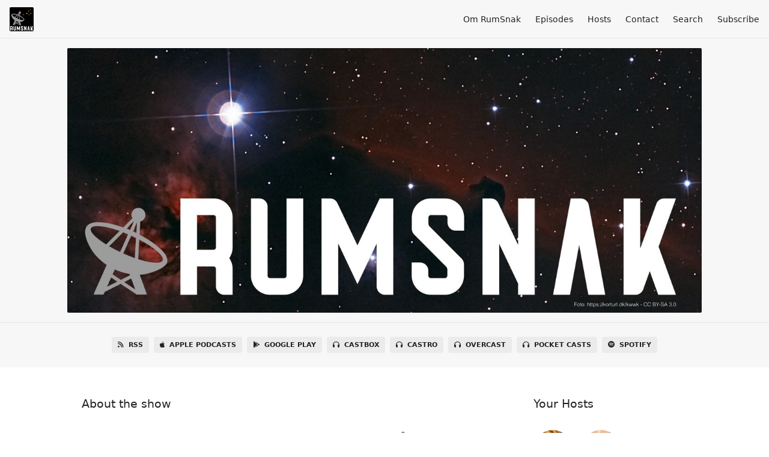

--- FILE ---
content_type: text/html; charset=utf-8
request_url: https://rumsnak.fireside.fm/?season=4
body_size: 6318
content:
<!DOCTYPE html>
<html>
  <head>
    <meta charset="utf-8" />
    <meta content="IE=edge,chrome=1" http-equiv="X-UA-Compatible" />
    <meta content="width=device-width, initial-scale=1" name="viewport" />
    <meta name="generator" content="Fireside 2.1">
    <meta name="title" content="RumSnak">
    <title>RumSnak</title>
    <!--

        ______________                   ______________
        ___  ____/__(_)_____________________(_)_____  /____
        __  /_   __  /__  ___/  _ \_  ___/_  /_  __  /_  _ \
        _  __/   _  / _  /   /  __/(__  )_  / / /_/ / /  __/
        /_/      /_/  /_/    \___//____/ /_/  \__,_/  \___/

        Fireside v2.1

-->
    <link rel="canonical" href="https://rumsnak.fireside.fm/?season=4">
    <meta name="description" content="- om rumnationen Danmark.">
    <meta name="author" content="Tina Ibsen + Anders Høeg Nissen">
      <meta name="apple-itunes-app" content="app-id=1477034264" />
    <link rel="alternate" type="application/rss+xml" title="RumSnak RSS Feed" href="https://feeds.fireside.fm/rumsnak/rss" />
    <link rel="alternate" title="RumSnak JSON Feed" type="application/json" href="https://rumsnak.fireside.fm/json" />

    <link rel="shortcut icon" type="image/png" href="https://media24.fireside.fm/file/fireside-images-2024/podcasts/images/5/5c41d4c8-f0d0-43a6-be95-4a71ab20b07f/favicon.png?v=2" />
    <link rel="apple-touch-icon" type="image/png" href="https://media24.fireside.fm/file/fireside-images-2024/podcasts/images/5/5c41d4c8-f0d0-43a6-be95-4a71ab20b07f/touch_icon_iphone.png?v=2" sizes="57x57" />
    <link rel="apple-touch-icon" type="image/png" href="https://media24.fireside.fm/file/fireside-images-2024/podcasts/images/5/5c41d4c8-f0d0-43a6-be95-4a71ab20b07f/touch_icon_iphone.png?v=2" sizes="114x114" />
    <link rel="apple-touch-icon" type="image/png" href="https://media24.fireside.fm/file/fireside-images-2024/podcasts/images/5/5c41d4c8-f0d0-43a6-be95-4a71ab20b07f/touch_icon_ipad.png?v=2" sizes="72x72" />
    <link rel="apple-touch-icon" type="image/png" href="https://media24.fireside.fm/file/fireside-images-2024/podcasts/images/5/5c41d4c8-f0d0-43a6-be95-4a71ab20b07f/touch_icon_ipad.png?v=2" sizes="144x144" />

      <link rel="stylesheet" media="all" href="https://a.fireside.fm/assets/v1/themes/minimal-light-601482603ce2e66cc32756bb34750cbbedcb9e9c33a85b38a14647dc75a4cfba.css" data-turbolinks-track="true" />

    <meta name="csrf-param" content="authenticity_token" />
<meta name="csrf-token" content="Z9op-DplE0kiVlmD28MnIMP4sGJG329J-Y5ClH6AMhkGP6cw5ZUt15ONThBDOuJpq-KSpd4Yavca-b7SoDy08A" />
    
    
    <script src="https://a.fireside.fm/assets/v1/sub-2fc9f7c040bd4f21d2448c82e2f985c50d3304f3892dd254273e92a54f2b9434.js" data-turbolinks-track="true"></script>
      <style>#episode_ea119c45-5149-4daf-a3d0-334fb563aecb { background-image:url('https://media24.fireside.fm/file/fireside-images-2024/podcasts/images/5/5c41d4c8-f0d0-43a6-be95-4a71ab20b07f/header.jpg?v=4'); }</style>
  <style>#episode_169d8f02-4517-4586-b485-c2bad83278fa { background-image:url('https://media24.fireside.fm/file/fireside-images-2024/podcasts/images/5/5c41d4c8-f0d0-43a6-be95-4a71ab20b07f/header.jpg?v=4'); }</style>
  <style>#episode_1f5bcffd-63af-4ea0-a8d5-32aed61d85f5 { background-image:url('https://media24.fireside.fm/file/fireside-images-2024/podcasts/images/5/5c41d4c8-f0d0-43a6-be95-4a71ab20b07f/header.jpg?v=4'); }</style>
  <style>#episode_3eefc7f7-76bc-4f1b-a7d0-fd659e372f40 { background-image:url('https://media24.fireside.fm/file/fireside-images-2024/podcasts/images/5/5c41d4c8-f0d0-43a6-be95-4a71ab20b07f/header.jpg?v=4'); }</style>
  <style>#episode_c4740bc9-93e1-4a92-ba3a-03c17650c567 { background-image:url('https://media24.fireside.fm/file/fireside-images-2024/podcasts/images/5/5c41d4c8-f0d0-43a6-be95-4a71ab20b07f/header.jpg?v=4'); }</style>
  <style>#episode_b60c4a44-38c9-4b1b-8f38-938792f6a39d { background-image:url('https://media24.fireside.fm/file/fireside-images-2024/podcasts/images/5/5c41d4c8-f0d0-43a6-be95-4a71ab20b07f/header.jpg?v=4'); }</style>
  <style>#episode_d0749b01-aee4-4ace-b77b-175c78b60138 { background-image:url('https://media24.fireside.fm/file/fireside-images-2024/podcasts/images/5/5c41d4c8-f0d0-43a6-be95-4a71ab20b07f/header.jpg?v=4'); }</style>
  <style>#episode_c58a8c5a-8428-43b8-ad28-3c307df179ef { background-image:url('https://media24.fireside.fm/file/fireside-images-2024/podcasts/images/5/5c41d4c8-f0d0-43a6-be95-4a71ab20b07f/header.jpg?v=4'); }</style>
  <style>#episode_95e957f4-7807-44a6-b3c4-2a96a2f432bc { background-image:url('https://media24.fireside.fm/file/fireside-images-2024/podcasts/images/5/5c41d4c8-f0d0-43a6-be95-4a71ab20b07f/header.jpg?v=4'); }</style>
  <style>#episode_d50ea5fb-c1b2-4d41-b74b-1a2f65d1f588 { background-image:url('https://media24.fireside.fm/file/fireside-images-2024/podcasts/images/5/5c41d4c8-f0d0-43a6-be95-4a71ab20b07f/header.jpg?v=4'); }</style>
  <style>#episode_fe42d106-1372-441a-91b4-e310a32c4cda { background-image:url('https://media24.fireside.fm/file/fireside-images-2024/podcasts/images/5/5c41d4c8-f0d0-43a6-be95-4a71ab20b07f/header.jpg?v=4'); }</style>
  <style>#episode_38a8698d-628b-4fee-ae2e-34126bf8698a { background-image:url('https://media24.fireside.fm/file/fireside-images-2024/podcasts/images/5/5c41d4c8-f0d0-43a6-be95-4a71ab20b07f/header.jpg?v=4'); }</style>
  <style>#episode_8f59d3bd-8381-4046-8f7e-324de59e63d6 { background-image:url('https://media24.fireside.fm/file/fireside-images-2024/podcasts/images/5/5c41d4c8-f0d0-43a6-be95-4a71ab20b07f/header.jpg?v=4'); }</style>
  <style>#episode_535114de-1c74-450a-a228-f47f74f75602 { background-image:url('https://media24.fireside.fm/file/fireside-images-2024/podcasts/images/5/5c41d4c8-f0d0-43a6-be95-4a71ab20b07f/header.jpg?v=4'); }</style>
  <style>#episode_f93ad992-3973-43fa-a772-620cadee1cf1 { background-image:url('https://media24.fireside.fm/file/fireside-images-2024/podcasts/images/5/5c41d4c8-f0d0-43a6-be95-4a71ab20b07f/header.jpg?v=4'); }</style>
  <style>#episode_563bd3a5-9486-4cba-a08c-c62f46598edf { background-image:url('https://media24.fireside.fm/file/fireside-images-2024/podcasts/images/5/5c41d4c8-f0d0-43a6-be95-4a71ab20b07f/header.jpg?v=4'); }</style>

    

      <meta property="fb:app_id" content="373240746396508">
  <meta property="og:title" content="RumSnak" />
  <meta property="og:url" content="https://rumsnak.fireside.fm" />
  <meta property="og:type" content="website" />
  <meta property="og:description" content="- om rumnationen Danmark." />
  <meta property="og:site_name" content="RumSnak" />
  <meta property="og:image" content="https://media24.fireside.fm/file/fireside-images-2024/podcasts/images/5/5c41d4c8-f0d0-43a6-be95-4a71ab20b07f/cover_medium.jpg" />
  <meta property="og:imageWidth" content="1400" />
  <meta property="og:imageHeight" content="1400" />

      <meta name="twitter:card" content="summary" />
  <meta name="twitter:site" content="@firesidefm" />
  <meta name="twitter:url" content="https://rumsnak.fireside.fm" />
  <meta name="twitter:title" content="RumSnak" />
  <meta name="twitter:description" content="Danmark er en rumnation - et land med stolte traditioner for både teknologi, forskning og forretning i rummet, fra bittesmå studentersatellitter til dybt avancerede instrumenter og datadrevne rumfirmaer.

I RumSnak taler vi med eksperter og fortæller historier fra hele Rumnationen Danmark, i håbet om at øge både den generelle viden og den brede interesse for de danske rumaktiviteter." />
  <meta name="twitter:image" content="https://media24.fireside.fm/file/fireside-images-2024/podcasts/images/5/5c41d4c8-f0d0-43a6-be95-4a71ab20b07f/cover_medium.jpg" />

  </head>
    <body>
    

<header class="fixed-header">
  <a class="fixed-header-logo" href="https://rumsnak.fireside.fm">
    <img id="cover-small" src="https://media24.fireside.fm/file/fireside-images-2024/podcasts/images/5/5c41d4c8-f0d0-43a6-be95-4a71ab20b07f/cover_small.jpg?v=2" />
</a>  <div class="fixed-header-hamburger">
    <span></span>
    <span></span>
    <span></span>
  </div>
  <ul class="fixed-header-nav">

      <li><a href="/about">Om RumSnak</a></li>

    <li><a href="/episodes">Episodes</a></li>

      <li><a href="/hosts">Hosts</a></li>


      <li><a href="/contact">Contact</a></li>


      <li><a href="/search">Search</a></li>




    <li><a href="/subscribe">Subscribe</a></li>
  </ul>
</header>


<main>
  

<header class="hero large">
  <div class="hero-background no-overlay" style="background-image: url(https://media24.fireside.fm/file/fireside-images-2024/podcasts/images/5/5c41d4c8-f0d0-43a6-be95-4a71ab20b07f/header.jpg?v=4)"></div>
  
</header>


  <nav class="links link-list-inline-row">
  <ul>
      <li><a class="btn btn--small" href="https://feeds.fireside.fm/rumsnak/rss"><i class="fas fa-rss" aria-hidden="true"></i> RSS</a></li>
      <li><a class="btn btn--small" href="https://podcasts.apple.com/dk/podcast/rumsnak/id1477034264"><i class="fab fa-apple" aria-hidden="true"></i> Apple Podcasts</a></li>
      <li><a class="btn btn--small" href="https://podcasts.google.com/feed/aHR0cHM6Ly9mZWVkcy5maXJlc2lkZS5mbS9ydW1zbmFrL3Jzcw"><i class="fab fa-google-play" aria-hidden="true"></i> Google Play</a></li>
      <li><a class="btn btn--small" href="https://castbox.fm/channel/RumSnak-id2272210"><i class="fas fa-headphones" aria-hidden="true"></i> Castbox</a></li>
      <li><a class="btn btn--small" href="https://castro.fm/podcast/f9bb25f1-1849-41e5-b33f-e7dbc3015288"><i class="fas fa-headphones" aria-hidden="true"></i> Castro</a></li>
      <li><a class="btn btn--small" href="https://overcast.fm/itunes1477034264"><i class="fas fa-headphones" aria-hidden="true"></i> Overcast</a></li>
      <li><a class="btn btn--small" href="https://pca.st/podcast/391f2a20-a6e1-0137-fae6-0acc26574db2"><i class="fas fa-headphones" aria-hidden="true"></i> Pocket Casts</a></li>
      <li><a class="btn btn--small" href="https://open.spotify.com/show/17ViIs2ByfSh6oNtGPTYyP"><i class="fab fa-spotify" aria-hidden="true"></i> Spotify</a></li>
    
  </ul>
</nav>


    <section class="split">
    <div class="split-primary">
      <header class="section-header">
        <h3>
          About the show
        </h3>
      </header>
      <div class="prose">
        <p>Danmark er en rumnation - et land med stolte traditioner for både teknologi, forskning og forretning i rummet, fra bittesmå studentersatellitter til dybt avancerede instrumenter og datadrevne rumfirmaer.</p>

<p>I RumSnak taler vi med eksperter og fortæller historier fra hele Rumnationen Danmark, i håbet om at øge både den generelle viden og den brede interesse for de danske rumaktiviteter.</p>

      </div>
        <header class="section-header">
    <h3>RumSnak on social media</h3>
  </header>

  <div class="making-friends">
      <a href="https://x.com/tina_ibsen">
        <span class="fa-stack fa-lg fa-stack-twitter">
          <i class="fas fa-square fa-stack-2x fa-black" aria-hidden="true"></i>
          <i class="fab fa-x-twitter fa-stack-1x fa-inverse" aria-hidden="true"></i>
        </span>
</a>      <a href="https://facebook.com/Rumsnak/">
        <span class="fa-stack fa-lg fa-stack-facebook">
          <i class="fas fa-square fa-stack-2x fa-black" aria-hidden="true"></i>
          <i class="fab fa-facebook fa-stack-1x fa-inverse" aria-hidden="true"></i>
        </span>
</a>      <a href="https://instagram.com/RumSnak">
        <span class="fa-stack fa-lg fa-stack-instagram">
          <i class="fas fa-square fa-stack-2x fa-black" aria-hidden="true"></i>
          <i class="fab fa-instagram fa-stack-1x fa-inverse" aria-hidden="true"></i>
        </span>
</a>      <a href="https://www.youtube.com/@rumsnak_dk">
        <span class="fa-stack fa-lg fa-stack-youtube">
          <i class="fas fa-square fa-stack-2x fa-black" aria-hidden="true"></i>
          <i class="fab fa-youtube fa-stack-1x fa-inverse" aria-hidden="true"></i>
        </span>
</a>  </div>

    </div>
  </div>
  <aside class="split-secondary">
      <header class="section-header">
        <h3>
          Your Hosts
        </h3>
      </header>
      <ul class="episode-hosts">
          <li>
            <a href="/hosts/tina">
              <img src="https://media24.fireside.fm/file/fireside-images-2024/podcasts/images/5/5c41d4c8-f0d0-43a6-be95-4a71ab20b07f/hosts/e/ea4aa383-fd22-4479-b8b2-f55f56c119dd/avatar_small.jpg?v=3" />
              Tina Ibsen
</a>          </li>
          <li>
            <a href="/hosts/anders">
              <img src="https://media24.fireside.fm/file/fireside-images-2024/podcasts/images/5/5c41d4c8-f0d0-43a6-be95-4a71ab20b07f/hosts/7/70017ce4-7884-4115-8593-bca5a4ad57af/avatar_small.jpg?v=2" />
              Anders Høeg Nissen
</a>          </li>
      </ul>
  </aside>
</section>


    <section class="tabs-nav-wrap">

      <header class="list-header">
        <h3>
            Episodes
        </h3>
      </header>



      <div class="list-wrap">
        <ul class="list header">
          

<li>
    <a href="/123"><figure id="episode_ea119c45-5149-4daf-a3d0-334fb563aecb" class="list-background"></figure></a>

    <div class="list-item prose">
      <h3>
        <a href="/123">Episode 123: RumÅret Der Gik 2025</a>
      </h3>
      <h6>
        <span>
          <i class="far fa-calendar-alt" aria-hidden="true"></i> 8 December 2025
          &nbsp;|&nbsp;
          <i class="far fa-clock" aria-hidden="true"></i> 1 hr 5 mins
        </span>
      </h6>
      <p>Vi ser tilbage på RumÅret Der Gik 2025, og vælger årets missioner, opsendelser, episoder og meget mere – og der bliver også tid til både quiz og serpentiner. Tusind tak for endnu et dejligt rumår med verdens bedste podcastlyttere 🚀 ❤️</p>

    </div>
</li>


<li>
    <a href="/u49-25"><figure id="episode_169d8f02-4517-4586-b485-c2bad83278fa" class="list-background"></figure></a>

    <div class="list-item prose">
      <h3>
        <a href="/u49-25">RumNyt uge 49, 2025 – om dobbeltstjerner, kæmperaketter og mos på Den Internationale Rumstation</a>
      </h3>
      <h6>
        <span>
          <i class="far fa-calendar-alt" aria-hidden="true"></i> 1 December 2025
          &nbsp;|&nbsp;
          <i class="far fa-clock" aria-hidden="true"></i> 51 mins 21 secs
        </span>
      </h6>
      <p>RumNyt kommer igen vidt omkring – fra mos på Den Internationale Rumstation og dobbeltstjernesystemer til ozonhuller og skaller af stjernestøv. Og i vores hovedhistorie sætter vi fokus på BepiColombo-fartøjet, der i talende stund forventes at ankomme til sit kredsløb om Merkur om et år.</p>

    </div>
</li>


<li>
    <a href="/122"><figure id="episode_1f5bcffd-63af-4ea0-a8d5-32aed61d85f5" class="list-background"></figure></a>

    <div class="list-item prose">
      <h3>
        <a href="/122">Episode 122: Sådan træner Andreas Mogensen nye astronauter</a>
      </h3>
      <h6>
        <span>
          <i class="far fa-calendar-alt" aria-hidden="true"></i> 24 November 2025
          &nbsp;|&nbsp;
          <i class="far fa-clock" aria-hidden="true"></i> 1 hr 6 mins
        </span>
      </h6>
      <p>RumSnak har besøg Andreas Mogensen på ESAs Astronaut Center i Køln. Andreas er blevet chef for det europæiske astronaut-korps, og fortæller en masse om hvad man egentlig laver som astronaut og ikke mindst hvordan man træner og bliver undervist som astronaut.</p>

    </div>
</li>


<li>
    <a href="/u47-25"><figure id="episode_3eefc7f7-76bc-4f1b-a7d0-fd659e372f40" class="list-background"></figure></a>

    <div class="list-item prose">
      <h3>
        <a href="/u47-25">RumNyt uge 47, 2025 – om gamle stjerner, strandede taikonauter og klima-satellitter</a>
      </h3>
      <h6>
        <span>
          <i class="far fa-calendar-alt" aria-hidden="true"></i> 17 November 2025
          &nbsp;|&nbsp;
          <i class="far fa-clock" aria-hidden="true"></i> 51 mins 14 secs
        </span>
      </h6>
      <p>I denne uge skal vi blandt andet høre om strandede taikonauter, nogle af de første stjerner, og et univers der måske slet ikke udvider sig, men trækker sig sammen! I vores hovedhistorie sætter vi fokus på klimaovervågnings og jordobservation i anledning af COP30 i Brasilien.</p>

    </div>
</li>


<li>
    <a href="/121"><figure id="episode_c4740bc9-93e1-4a92-ba3a-03c17650c567" class="list-background"></figure></a>

    <div class="list-item prose">
      <h3>
        <a href="/121">Episode 121: På jagt efter de mystiske mørke partikler</a>
      </h3>
      <h6>
        <span>
          <i class="far fa-calendar-alt" aria-hidden="true"></i> 10 November 2025
          &nbsp;|&nbsp;
          <i class="far fa-clock" aria-hidden="true"></i> 58 mins 5 secs
        </span>
      </h6>
      <p>Langt størstedelen af vores kosmos er en usynlig og ukendt substans, en slags kosmisk klister, hvis tyngdekraft holder galakserne samlet og former universets struktur. Det er det vi kalder mørkt stof. Lektor Sofie Marie Koksbang fra Syddansk Universitet fortæller om mørkt stof og hvordan vi forsøger at observere noget der ikke (indtil nu) har kunnet observeres direkte.</p>

    </div>
</li>


<li>
    <a href="/u45-25"><figure id="episode_b60c4a44-38c9-4b1b-8f38-938792f6a39d" class="list-background"></figure></a>

    <div class="list-item prose">
      <h3>
        <a href="/u45-25">RumNyt uge 45, 2025 – om rumskrot, rumtornadoer og rumkonference</a>
      </h3>
      <h6>
        <span>
          <i class="far fa-calendar-alt" aria-hidden="true"></i> 3 November 2025
          &nbsp;|&nbsp;
          <i class="far fa-clock" aria-hidden="true"></i> 53 mins 12 secs
        </span>
      </h6>
      <p>I denne uge skal vi blandt andet høre om japanske rummissioner, om rumskrot og om rumtornadoer, og i vores hovedhistorie sætter vi fokus på årets Rumkonference, hvor især forsvar og europæisk selvstændighed fyldte allermest blandt oplægsholderne – der måske glemte forskningen lidt i farten...</p>

    </div>
</li>


<li>
    <a href="/120"><figure id="episode_d0749b01-aee4-4ace-b77b-175c78b60138" class="list-background"></figure></a>

    <div class="list-item prose">
      <h3>
        <a href="/120">Episode 120: Dansk mission skal kortlægge Månens overflade</a>
      </h3>
      <h6>
        <span>
          <i class="far fa-calendar-alt" aria-hidden="true"></i> 27 October 2025
          &nbsp;|&nbsp;
          <i class="far fa-clock" aria-hidden="true"></i> 57 mins 21 secs
        </span>
      </h6>
      <p>Vi ser nærmere på den såkaldte Máni-mission, der håber at kunne sende et danskbygget fartøj op i kredsløb om Månen for at tage billeder af overfladen i høj opløsning – til glæde både for forskere og kommende missioner. Vi har besøg i studiet af projektets bagmand, Jens Frydenvang fra Københavns Universitet.</p>

    </div>
</li>


<li>
    <a href="/u43-25"><figure id="episode_c58a8c5a-8428-43b8-ad28-3c307df179ef" class="list-background"></figure></a>

    <div class="list-item prose">
      <h3>
        <a href="/u43-25">RumNyt uge 43, 2025 – om magnetfelter, rum-reklamer og asteroide-trusler</a>
      </h3>
      <h6>
        <span>
          <i class="far fa-calendar-alt" aria-hidden="true"></i> 20 October 2025
          &nbsp;|&nbsp;
          <i class="far fa-clock" aria-hidden="true"></i> 55 mins 34 secs
        </span>
      </h6>
      <p>I denne uge skal vi blandt andet høre om Jordens magnetfelt, gas i rummet mellem galakserne og om kvantekryptering i satellit-kommunikation. Og i vores hovedhistorie sætter vi fokus på <em>space safety</em> og vores viden om potentielt farlige asteroider, i anledning af vi netop har fejret et-årsjubilæum for opsendelsen af Hera-missionen.</p>

    </div>
</li>


<li>
    <a href="/119"><figure id="episode_95e957f4-7807-44a6-b3c4-2a96a2f432bc" class="list-background"></figure></a>

    <div class="list-item prose">
      <h3>
        <a href="/119">Episode 119: Vera Rubin-observatoriet og det foranderlige univers</a>
      </h3>
      <h6>
        <span>
          <i class="far fa-calendar-alt" aria-hidden="true"></i> 13 October 2025
          &nbsp;|&nbsp;
          <i class="far fa-clock" aria-hidden="true"></i> 48 mins 31 secs
        </span>
      </h6>
      <p>Denne gang skal høre mere om det spritnye Vera C. Rubin Observatory, et stort teleskop i Chile, der for ganske nylig er begyndt at tage billeder, og som de næste ti år skal tage massevis af billeder at den sydlige himmel.</p>

    </div>
</li>


<li>
    <a href="/u41-25"><figure id="episode_d50ea5fb-c1b2-4d41-b74b-1a2f65d1f588" class="list-background"></figure></a>

    <div class="list-item prose">
      <h3>
        <a href="/u41-25">RumNyt uge 41 – om sorte huller, dannelsen af Merkur og meget mere</a>
      </h3>
      <h6>
        <span>
          <i class="far fa-calendar-alt" aria-hidden="true"></i> 6 October 2025
          &nbsp;|&nbsp;
          <i class="far fa-clock" aria-hidden="true"></i> 51 mins 19 secs
        </span>
      </h6>
      <p>I denne RumNyt skal vi blandt andet høre om dannelsen af Merkur, om et sort hul der er vendt på en tallerken, og om hjertemassage i rummet. Og i vores hovedhistorie sætter vi fokus på Artemis 2-missionen, der jo for nylig kom i kalenderen med en planlagt opsendelse mellem februar og april 2026, så et halvt års tid plus det løse…</p>

    </div>
</li>


<li>
    <a href="/118"><figure id="episode_fe42d106-1372-441a-91b4-e310a32c4cda" class="list-background"></figure></a>

    <div class="list-item prose">
      <h3>
        <a href="/118">Episode 118: RumSnak i multiverset</a>
      </h3>
      <h6>
        <span>
          <i class="far fa-calendar-alt" aria-hidden="true"></i> 29 September 2025
          &nbsp;|&nbsp;
          <i class="far fa-clock" aria-hidden="true"></i> 1 hr 11 mins
        </span>
      </h6>
      <p>Denne gang skal det handle om multiverser - altså ideen om at der på en eller anden måde findes parallelle universer som enten kan ligne vores eget eller være helt forskellige. Vi dykker meget dybere i både kvantemekanik, matematiske modeller og filosofiske udfordringer, når vi har besøg af professor Klaus Mølmer fra Niels Bohr Institutet.</p>

    </div>
</li>


<li>
    <a href="/u39-25"><figure id="episode_38a8698d-628b-4fee-ae2e-34126bf8698a" class="list-background"></figure></a>

    <div class="list-item prose">
      <h3>
        <a href="/u39-25">RumNyt uge 39, 2025 – asteroidestøv, mørkt stof og jagten på liv på Mars</a>
      </h3>
      <h6>
        <span>
          <i class="far fa-calendar-alt" aria-hidden="true"></i> 22 September 2025
          &nbsp;|&nbsp;
          <i class="far fa-clock" aria-hidden="true"></i> 55 mins 26 secs
        </span>
      </h6>
      <p>I denne uge skal vi blandt andet høre om kraftige gammastråle-glimt og flydende vand på asteroider, og i vores hovedhistorie ser vi tilbage på tidligere missioners jagt på liv på den røde planet.</p>

    </div>
</li>


<li>
    <a href="/117"><figure id="episode_8f59d3bd-8381-4046-8f7e-324de59e63d6" class="list-background"></figure></a>

    <div class="list-item prose">
      <h3>
        <a href="/117">Episode 117: Satellit-lasere og gyldne skjold – rummet som militært domæne</a>
      </h3>
      <h6>
        <span>
          <i class="far fa-calendar-alt" aria-hidden="true"></i> 15 September 2025
          &nbsp;|&nbsp;
          <i class="far fa-clock" aria-hidden="true"></i> 1 hr 9 mins
        </span>
      </h6>
      <p>Vi ser nærmere på teknologi og trusler i rummet, når vi sætter fokus på &#39;krigens femte domæne&#39;. Vi får besøg af major Jakob Clod Asmund fra Forsvarsakademiet, som både fortæller om lasersatellitter, dansk overvågning af Arktis, og Trumps drømme om en Golden Dome, der kan beskytte USA.</p>

    </div>
</li>


<li>
    <a href="/u37-25"><figure id="episode_535114de-1c74-450a-a228-f47f74f75602" class="list-background"></figure></a>

    <div class="list-item prose">
      <h3>
        <a href="/u37-25">RumNyt uge 37, 2025 – om klimadata, Måneplaner og interstellare objekter</a>
      </h3>
      <h6>
        <span>
          <i class="far fa-calendar-alt" aria-hidden="true"></i> 8 September 2025
          &nbsp;|&nbsp;
          <i class="far fa-clock" aria-hidden="true"></i> 56 mins 2 secs
        </span>
      </h6>
      <p>I denne uge skal vi blandt andet høre om klimadata fra ESA, mystiske supernovaer og kinesiske Måneplaner, og i vores hovedhistorie sætter vi fokus på de såkaldte interstellare objekter.</p>

    </div>
</li>


<li>
    <a href="/116"><figure id="episode_f93ad992-3973-43fa-a772-620cadee1cf1" class="list-background"></figure></a>

    <div class="list-item prose">
      <h3>
        <a href="/116">Episode 116: Galaktisk fødsel – fundet af Universets hidtil tidligste galakse</a>
      </h3>
      <h6>
        <span>
          <i class="far fa-calendar-alt" aria-hidden="true"></i> 1 September 2025
          &nbsp;|&nbsp;
          <i class="far fa-clock" aria-hidden="true"></i> 59 mins 41 secs
        </span>
      </h6>
      <p>I denne RumSnak skal vi høre om fundet og udforskningen af Universets hidtil yngste galakse, MoM z14, der er blevet observeret blot 280 millioner år efter Big Bang.</p>

<p>Vi har besøg af astrofysiker Kasper Elm Heintz fra Niels Bohr Institutet for at høre om, hvordan hans forskerteam – ved hjælp af data fra James Webb Space Telescope – har undersøgt den hidtil ældste galakse vi kender.</p>

    </div>
</li>


<li>
    <a href="/u35-25"><figure id="episode_563bd3a5-9486-4cba-a08c-c62f46598edf" class="list-background"></figure></a>

    <div class="list-item prose">
      <h3>
        <a href="/u35-25">RumNyt uge 35, 2025 – sommeropsamling med kometer, molekyler og rumbilleder</a>
      </h3>
      <h6>
        <span>
          <i class="far fa-calendar-alt" aria-hidden="true"></i> 25 August 2025
          &nbsp;|&nbsp;
          <i class="far fa-clock" aria-hidden="true"></i> 58 mins 25 secs
        </span>
      </h6>
      <p>I denne RumNyt-sommeropsamling skal vi blandt andet høre om billeder fra Vera Rubin-observatoriet, en interstellar komet fuld af vand, en dansk-europæisk rumhavn ved Esbjerg, amerikansk rum-kaos og meget mere.</p>

    </div>
</li>

        </ul>
      </div>

  </section>

</main>

<div role="navigation" aria-label="Pagination" class="pagination"><ul class="pagination"><li class="prev previous_page disabled"><a href="#">&#8592; Previous</a></li> <li class="active"><a href="/page/1?season=4">1</a></li> <li><a rel="next" href="/page/2?season=4">2</a></li> <li><a href="/page/3?season=4">3</a></li> <li class="disabled"><a href="#">&hellip;</a></li> <li><a href="/page/9?season=4">9</a></li> <li><a href="/page/10?season=4">10</a></li> <li class="next next_page "><a rel="next" href="/page/2?season=4">Next &#8594;</a></li></ul></div>

<footer class="footer">
  <h5 class="footer-title">
    <strong>
      RumSnak
    </strong>
        is © 2026 by Tina Ibsen + Anders Høeg Nissen
  </h5>
  <ul class="footer-nav">
      <li><a href="/about">Om RumSnak</a></li>

    <li><a href="/episodes">Episodes</a></li>

      <li><a href="/hosts">Hosts</a></li>


      <li><a href="/contact">Contact</a></li>


      <li><a href="/search">Search</a></li>




    <li><a href="/subscribe">Subscribe</a></li>
  </ul>
</footer>


    <footer class="site-footer">
  <a title="Powered by Fireside" class="fireside-link" href="https://fireside.fm">
    <img style="margin-bottom: .5em;" src="https://a.fireside.fm/assets/v1/logo/logo-256x256-cb70064014cf3a936afe95853012c1386e4be20a9e7ac677316e591a99fb2999.png" />
    <span>Powered by Fireside</span>
</a></footer>

    
  </body>
</html>
